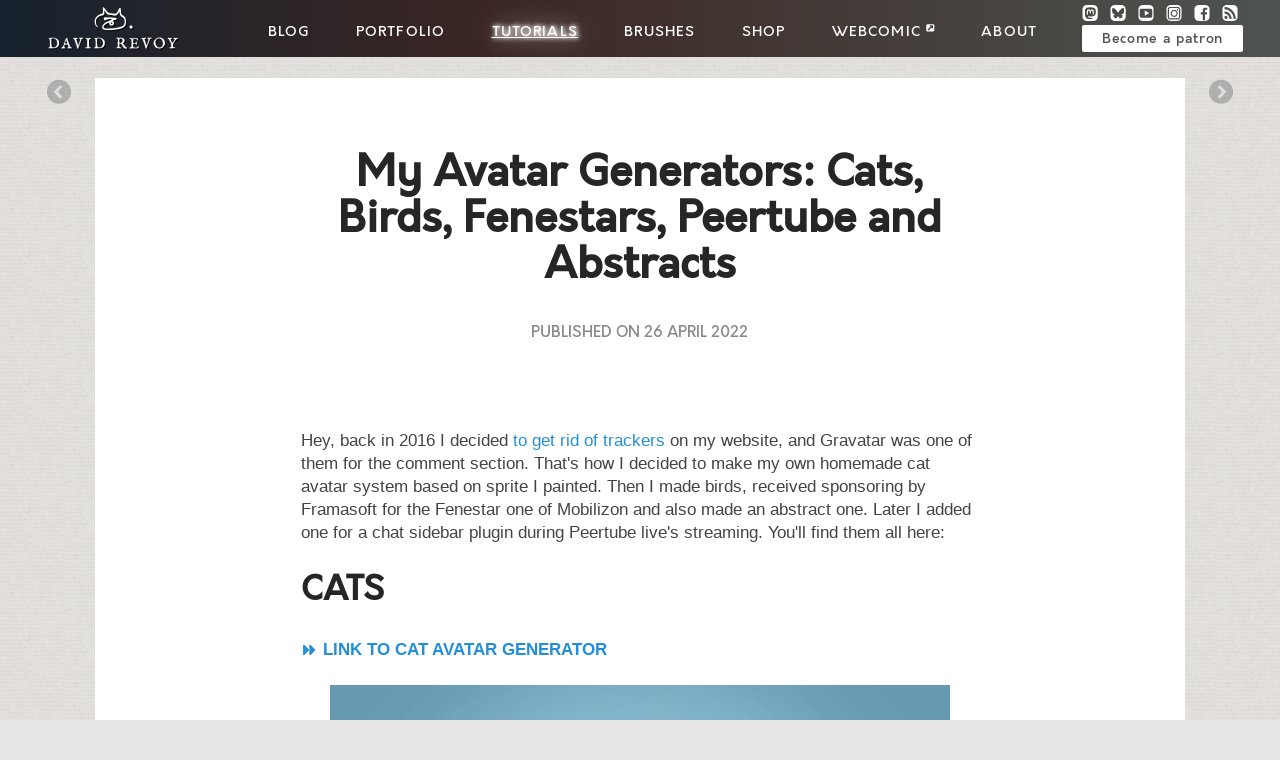

--- FILE ---
content_type: text/html; charset=UTF-8
request_url: https://www.davidrevoy.com/article591/cat-bird-fenestar-abstract-avatar-generators/show
body_size: 12761
content:

<!DOCTYPE html>
<html lang="en-US">
<!-- V.4.0,05/2015 -->
<head>
  <meta charset="utf-8">
  <meta name="fediverse:creator" content="@davidrevoy@framapiaf.org">
  <meta name="viewport" content="width=device-width, user-scalable=yes, initial-scale=1.0">
  <meta property="og:type" content="article"/>
  <meta property="og:site_name" content="David Revoy"/>
      <meta property="og:url" content="https://www.davidrevoy.com/article591/cat-bird-fenestar-abstract-avatar-generators"/>
  <meta property="og:title" content="My Avatar Generators: Cats, Birds, Fenestars, Peertube and Abstracts"/>
  <meta property="og:image" content="https://www.davidrevoy.com/data/images/lab/avatar-generators/avatar-generator-thumbnail.jpg"/>
  <meta property="og:image:type" content="image/jpeg" />
    <title>My Avatar Generators: Cats, Birds, Fenestars, Peertube and Abstracts - David Revoy</title>
      <meta name="author" content="David REVOY" />
  <link rel="icon" href="https://www.davidrevoy.com/themes/blogtheme/img/favicon.png" />
  <link rel="apple-touch-icon" href="https://www.davidrevoy.com/themes/blogtheme/img/apple-touch-icon.png">
  <link rel="apple-touch-icon" sizes="72x72" href="https://www.davidrevoy.com/themes/blogtheme/img/apple-touch-icon-72x72.png">
  <link rel="apple-touch-icon" sizes="114x114" href="https://www.davidrevoy.com/themes/blogtheme/img/apple-touch-icon-114x114.png">
  <link rel="stylesheet" href="https://www.davidrevoy.com/themes/blogtheme/css/plucss.css?version=2025b" media="screen"/>
  <link rel="stylesheet" href="https://www.davidrevoy.com/themes/blogtheme/css/theme.css?version=2025b" media="screen"/>
  <link rel="alternate" type="application/rss+xml" title="ARTICLES_RSS_FEEDS" href="https://www.davidrevoy.com/feed/rss" />
  <link rel="alternate" type="application/rss+xml" title="COMMENTS_RSS_FEEDS" href="https://www.davidrevoy.com/feed/rss/commentaires" />
</head>

<body>

<header class="header" role="banner">
    <div class="grid">

        <div class="title col sml-hide med-hide lrg-show lrg-2 sml-text-left">
            <a href="https://www.davidrevoy.com/" title="Artist, Instructor, using only Free/Libre and Open-Source software since 2009.">
              <img src="https://www.davidrevoy.com/themes/blogtheme/img/David-Revoy_logo.svg" alt="David Revoy">
            </a>
        </div>

        <div class="topmenu col sml-9 med-9 lrg-8 med-text-left lrg-text-center">
          <nav class="nav" role="navigation">
            <div class="responsive-menu">
              <label for="menu"><img src="https://www.davidrevoy.com/themes/blogtheme/ico/menu.svg" alt=""/> <img src="https://www.davidrevoy.com/themes/blogtheme/img/David-Revoy_logo_slim.svg" alt="David Revoy"></label>
              <input type="checkbox" id="menu">
              <ul class="menu expanded">

                                    <li class="no-active" >
                  <a href="https://www.davidrevoy.com/">Blog</a></li>

                                    <li class="no-active" >
                  <a href="https://www.davidrevoy.com/static1/homepage">Portfolio</a>
                  </li>

                                    <li class="active" >
                  <a href="https://www.davidrevoy.com/categorie3/tutorials-brushes-extras">Tutorials</a>
                  </li>
                  
                                    <li class="no-active" >
                  <a href="https://www.davidrevoy.com/tag/brush">Brushes</a>
                  </li>

                                    <li class="no-active" >
                  <a href="https://www.davidrevoy.com/static9/shop">Shop</a>
                  </li>

                                    <li class="no-active" >
                  <a href="https://www.peppercarrot.com" target="_blank">Webcomic <img src="https://www.davidrevoy.com/themes/blogtheme/ico/external.svg" alt=""/></a>
                  </li>

                                    <li class="no-active" >
                  <a href="https://www.davidrevoy.com/static2/about-me">About</a>
                  </li>

                  <div class="socialinsidemenu col sml-12 med-show lrg-hide">
                    
<div class="grid">
  <div class="social">

    <a rel="me" href="https://framapiaf.org/@davidrevoy" target="_blank" title="D.Revoy on Mastodon">
      <img width="16px" height="16px" src="https://www.davidrevoy.com/themes/blogtheme/ico/s_masto.svg" alt="Masto"/>
    </a>

    <a href="https://bsky.app/profile/davidrevoy.com" target="_blank" title="D.Revoy on Bluesky">
      <img width="16px" height="16px" src="https://www.davidrevoy.com/themes/blogtheme/ico/s_bs.svg" alt="Bluesky"/>
    </a>

    <a href="https://www.youtube.com/user/DeevadRevoy/" target="_blank" title="Youtube Channel">
      <img width="16px" height="16px" src="https://www.davidrevoy.com/themes/blogtheme/ico/s_yt.svg" alt="Ytube"/>
    </a>

    <a href="https://www.instagram.com/deevadrevoy/" target="_blank" title="D.Revoy on Instagram">
      <img width="16px" height="16px" src="https://www.davidrevoy.com/themes/blogtheme/ico/s_insta.svg" alt="Insta"/>
    </a>

    <a href="https://www.facebook.com/pages/Pepper-Carrot/307677876068903" target="_blank" title="D.Revoy on Facebook">
      <img width="16px" height="16px" src="https://www.davidrevoy.com/themes/blogtheme/ico/s_fb.svg" alt="Fbook"/>
    </a>


    <a href="https://www.davidrevoy.com/static4/rss-options" title="RSS options">
      <img width="16px" height="16px" src="https://www.davidrevoy.com/themes/blogtheme/ico/s_rss.svg" alt="Rss"/>
    </a>


  </div>

  <div class="patronage">

    <a href="https://www.peppercarrot.com/en/support/index.html" title="Become a patron of David Revoy, on Patreon, Tipeee, Liberapay or via donations.">
      Become a patron
    </a>

  </div>
</div>

                  </div>

              </ul>

            </div>
          </nav>
        </div>

        <div class="col sml-3 med-3 lrg-2 sml-hide med-hide lrg-show">
          
<div class="grid">
  <div class="social">

    <a rel="me" href="https://framapiaf.org/@davidrevoy" target="_blank" title="D.Revoy on Mastodon">
      <img width="16px" height="16px" src="https://www.davidrevoy.com/themes/blogtheme/ico/s_masto.svg" alt="Masto"/>
    </a>

    <a href="https://bsky.app/profile/davidrevoy.com" target="_blank" title="D.Revoy on Bluesky">
      <img width="16px" height="16px" src="https://www.davidrevoy.com/themes/blogtheme/ico/s_bs.svg" alt="Bluesky"/>
    </a>

    <a href="https://www.youtube.com/user/DeevadRevoy/" target="_blank" title="Youtube Channel">
      <img width="16px" height="16px" src="https://www.davidrevoy.com/themes/blogtheme/ico/s_yt.svg" alt="Ytube"/>
    </a>

    <a href="https://www.instagram.com/deevadrevoy/" target="_blank" title="D.Revoy on Instagram">
      <img width="16px" height="16px" src="https://www.davidrevoy.com/themes/blogtheme/ico/s_insta.svg" alt="Insta"/>
    </a>

    <a href="https://www.facebook.com/pages/Pepper-Carrot/307677876068903" target="_blank" title="D.Revoy on Facebook">
      <img width="16px" height="16px" src="https://www.davidrevoy.com/themes/blogtheme/ico/s_fb.svg" alt="Fbook"/>
    </a>


    <a href="https://www.davidrevoy.com/static4/rss-options" title="RSS options">
      <img width="16px" height="16px" src="https://www.davidrevoy.com/themes/blogtheme/ico/s_rss.svg" alt="Rss"/>
    </a>


  </div>

  <div class="patronage">

    <a href="https://www.peppercarrot.com/en/support/index.html" title="Become a patron of David Revoy, on Patreon, Tipeee, Liberapay or via donations.">
      Become a patron
    </a>

  </div>
</div>

        </div>

  </div>
  
  <div style="clear:both;"></div>
  
</header>
<div class="container">
	<main class="main grid" role="main">
        <div class="toppage">  <a class="readernavbuttonri" title="Previous post:Episode 37 Production Report (part 1)" href="https://www.davidrevoy.com/article906/ep37-production-report-style">  <img class="svg" src="https://www.davidrevoy.com/themes/blogtheme/ico/prev.svg" alt=""/>   </a>  <a class="readernavbuttonle" title="Next post:Derivation: a short scene animated and making-of" href="https://www.davidrevoy.com/article907/peppercarrot-derivation-a-short-scene-animated-and-making-of">  <img class="svg" src="https://www.davidrevoy.com/themes/blogtheme/ico/next.svg" alt=""/>   </a>        </div>
    
		<section class="page col sml-12 lrg-11 sml-centered" >
			<article class="article" role="article" id="post-591">
				<header class="col sml-12 med-12 lrg-12 text-center">
            
					<h1>
						My Avatar Generators: Cats, Birds, Fenestars, Peertube and Abstracts					</h1>
					<div class="timeinfo">
						Published on <time datetime="2022-04-26">26 april 2022</time> 
					</div>
				</header>
          
          <!-- Content -->
          <section class="col sml-12 med-12 lrg-12">
              <div class="content">
                <br />
                <p>Hey, back in 2016 I decided <a href="https://www.davidrevoy.com/article590/my-fight-against-cdn-libraries" title="My fight against CDN library">to get rid of trackers</a> on my website, and Gravatar was one of them for the comment section. That's how I decided to make my own homemade cat avatar system based on sprite I painted. Then I made birds, received sponsoring by Framasoft for the Fenestar one of Mobilizon and also made an abstract one. Later I added one for a chat sidebar plugin during Peertube live's streaming. You'll find them all here:</p>
<h2>CATS</h2>
<p><strong><a href="https://www.peppercarrot.com/extras/html/2016_cat-generator/index.php">⏩ LINK TO CAT AVATAR GENERATOR</a></strong></p>
<p><a href="https://www.peppercarrot.com/extras/html/2016_cat-generator/index.php"><img src="https://www.davidrevoy.com/data/images/lab/avatar-generators/cat-generator_cover.jpg" alt="" /></a></p>
<h2>BIRDS</h2>
<p><strong><a href="http://www.peppercarrot.com/extras/html/2019_bird-generator/index.php">⏩ LINK TO BIRD AVATAR GENERATOR</a></strong></p>
<p><a href="http://www.peppercarrot.com/extras/html/2019_bird-generator/index.php"><img src="https://www.davidrevoy.com/data/images/lab/avatar-generators/bird-generator_cover.jpg" alt="" /></a></p>
<h2>MOBILIZON's FENESTARS</h2>
<p><strong><a href="http://www.peppercarrot.com/extras/html/2020_mobilizon-generator/index.php">⏩ LINK TO FENESTAR AVATAR GENERATOR</a></strong></p>
<p>(note: a project sponsored by Framasoft for <a href="https://mobilizon.org/en/">Mobilizon</a>, thanks!)</p>
<p><a href="http://www.peppercarrot.com/extras/html/2020_mobilizon-generator/index.php"><img src="https://www.davidrevoy.com/data/images/lab/avatar-generators/mobilizon-generator_cover.jpg" alt="" /></a></p>
<h2>PEERTUBE</h2>
<p><strong><a href="https://www.peppercarrot.com/extras/html/2023_peertube-generator/index.php">⏩ LINK TO PEERTUBE AVATAR GENERATOR</a></strong></p>
<p><a href="https://www.davidrevoy.com/data/images/lab/avatar-generators/peertube-generator_cover.jpg"><img src="https://www.davidrevoy.com/data/images/lab/avatar-generators/peertube-generator_cover.jpg" alt="" /></a> </p>
<h2>ABSTRACT</h2>
<p><strong><a href="http://www.peppercarrot.com/extras/html/2017_abstract-generator/index.php">⏩ LINK TO ABSTRACT AVATAR GENERATOR</a></strong></p>
<p><a href="http://www.peppercarrot.com/extras/html/2017_abstract-generator/index.php"><img src="https://www.davidrevoy.com/data/images/lab/avatar-generators/abstract-generator_cover.jpg" alt="" /></a></p>
<h3>Support:</h3>
<p>You like it? You can <a href="https://www.davidrevoy.com/static3/become-my-patron">support my art here</a>. Thank you!  </p>
<h3>Licenses and Sources files:</h3>
<p><strong>License <a href="https://creativecommons.org/licenses/by/4.0/">Creative Commons Attribution 4.0</a>.</strong></p>
<p>Attribution for the artworks: 'David Revoy' <strong>with the following exception</strong>:</p>
<ul>
<li><strong>No need attribution if you use it for your personal avatar</strong> (eg. avatar on your social-medias, forum, blog post, etc...). However, if you propose it to all the users of your blog/website/forum/app/software, please provide the attribution in the footer of the page or in the credits.  </li>
<li><strong>Please don't use my art for NFTs</strong>, this infringe my moral right (read <a href="https://www.davidrevoy.com/article864/dream-cats-nfts-don-t-buy-them">this blog-post</a> I wrote if you wonder why). If you find my work as NFTs: please report it. I'm not the uploader of the NFT. </li>
<li><strong>Do not train your IA with my generators</strong>, this infringe my moral right too.  </li>
</ul>
<p>For specific link to the sources and changelog, check the [more info] link in the footer of every avatar generator. Special thanks and attribution to Andreas Gohr's <a href="https://www.splitbrain.org/blog/2007-01/20_monsterid_as_gravatar_fallback">MonsterID code</a> for making me discover a simple engine to make my own generators.</p>
<h3>Changelog:</h3>
<ul>
<li>nov 2016: First page with only Cat avatar links.  </li>
<li>apr 2022: Added Bird, Mobilizon and Abstract.  </li>
<li>jun 2025: Added Peertube.</li>
</ul>              </div>
          </section>

        <div style="clear:both;"></div>
        
      </article>
		</section>
    <div class="artfoot">
<br/>
  <div class="mastostats"><img class="mastoicons" src="https://www.davidrevoy.com/themes/blogtheme/ico/void.svg" alt=""></div><br/><strong>License</strong>: "<a href="https://www.davidrevoy.com/article591/cat-bird-fenestar-abstract-avatar-generators" title="My Avatar Generators: Cats, Birds, Fenestars, Peertube and Abstracts">My Avatar Generators: Cats, Birds, Fenestars, Peertube and Abstracts</a>" by David Revoy − <a href="http://creativecommons.org/licenses/by/4.0/">CC-BY 4.0</a>  <br/>
  <strong>Tags:</strong>  &nbsp;<a href="https://www.davidrevoy.com/tag/website" title="website">#website</a>  &nbsp;<a href="https://www.davidrevoy.com/tag/code" title="code">#code</a>  &nbsp;<a href="https://www.davidrevoy.com/tag/lab" title="lab">#lab</a>  &nbsp;<a href="https://www.davidrevoy.com/tag/cc-by" title="cc-by"></a> | <strong>Download:</strong> <a href="https://www.davidrevoy.com/data/articles/0591_content.md"> Markdown</a>
  <br/><a style="background-color: #5b5958; color: #FFF; max-width: 250px; padding: 10px 10px 10px 10px; border-radius: 10px; margin: 2rem auto 0 auto; display:block; text-decoration:none;" href="https://www.davidrevoy.com/article591/cat-bird-fenestar-abstract-avatar-generators/show#comments">63 comments</a></div>
    <a class="readernavbuttonri" title="Previous post:Episode 37 Production Report (part 1)" href="https://www.davidrevoy.com/article906/ep37-production-report-style">  <img class="svg" src="https://www.davidrevoy.com/themes/blogtheme/ico/prev.svg" alt=""/>   </a>  <a class="readernavbuttonle" title="Next post:Derivation: a short scene animated and making-of" href="https://www.davidrevoy.com/article907/peppercarrot-derivation-a-short-scene-animated-and-making-of">  <img class="svg" src="https://www.davidrevoy.com/themes/blogtheme/ico/next.svg" alt=""/>   </a>	</main>
  
  </div>
<div class="container" id="comments">
<main class="main grid" role="main">
<br/>
<div class="comments col sml-12 med-9 lrg-8 sml-centered">
<h3>
63 comments</h3>
<div id="1480528361" class="singlecom normal level-0 grid"><div>
<div class="avatar col sml-2 med-2 lrg-2">
  <p>
    <div class="catavatar" style="background: url(https://www.davidrevoy.com/themes/blogtheme/cat-avatar-generator.php?seed=MCMic) no-repeat center center;"> </div>
  </p>
</div>
<div class="col sml-10 med-10 lrg-10">
  <a href="https://www.davidrevoy.com/article591/cat-bird-fenestar-abstract-avatar-generators#1480528361" title="Anchor link to this comment">
    <img class="svg" src="https://www.davidrevoy.com/themes/blogtheme/ico/link.svg" alt="link"/>
  </a>
  <strong>
    <span style="color:#222;">
      <b>MCMic</b>
    </span>
  </strong>
  <small>
  &nbsp;
    <time datetime="2016-11-30 17:52">
      2016-11-30 17:52
    </time>
  </small>
  <p class="com_content type-normal">
    Great work :-)<br/>(Way better than the usually used random avatar monsters we see around)
  </p>
</div>
</div></div>
<div id="1480528865" class="singlecom normal level-0 grid"><div>
<div class="avatar col sml-2 med-2 lrg-2">
  <p>
    <div class="catavatar" style="background: url(https://www.davidrevoy.com/themes/blogtheme/cat-avatar-generator.php?seed=Layus) no-repeat center center;"> </div>
  </p>
</div>
<div class="col sml-10 med-10 lrg-10">
  <a href="https://www.davidrevoy.com/article591/cat-bird-fenestar-abstract-avatar-generators#1480528865" title="Anchor link to this comment">
    <img class="svg" src="https://www.davidrevoy.com/themes/blogtheme/ico/link.svg" alt="link"/>
  </a>
  <strong>
    <span style="color:#222;">
      <b>Layus</b>
    </span>
  </strong>
  <small>
  &nbsp;
    <time datetime="2016-11-30 18:01">
      2016-11-30 18:01
    </time>
  </small>
  <p class="com_content type-normal">
    We love the cat generator here at home ! I have already adopted 583f13c94f5f5 :-).
  </p>
</div>
</div></div>
<div id="1480557266" class="singlecom normal level-0 grid"><div>
<div class="avatar col sml-2 med-2 lrg-2">
  <p>
    <div class="catavatar" style="background: url(https://www.davidrevoy.com/themes/blogtheme/cat-avatar-generator.php?seed=583f7b02633e4) no-repeat center center;"> </div>
  </p>
</div>
<div class="col sml-10 med-10 lrg-10">
  <a href="https://www.davidrevoy.com/article591/cat-bird-fenestar-abstract-avatar-generators#1480557266" title="Anchor link to this comment">
    <img class="svg" src="https://www.davidrevoy.com/themes/blogtheme/ico/link.svg" alt="link"/>
  </a>
  <strong>
    <span style="color:#222;">
      <b>583f7b02633e4</b>
    </span>
  </strong>
  <small>
  &nbsp;
    <time datetime="2016-12-01 01:54">
      2016-12-01 01:54
    </time>
  </small>
  <p class="com_content type-normal">
    Cool! I found one I really like through random generating (583f7b02633e4), but now I can&#039;t find a name that will give me that one!
  </p>
</div>
</div></div>
<div id="1480557880" class="singlecom normal level-1 grid"><div>
<div class="avatar col sml-2 med-2 lrg-2">
  <p>
    <div class="catavatar" style="background: url(https://www.davidrevoy.com/themes/blogtheme/cat-avatar-generator.php?seed=DavidRevoy) no-repeat center center;"> </div>
  </p>
</div>
<div class="col sml-10 med-10 lrg-10">
  <a href="https://www.davidrevoy.com/article591/cat-bird-fenestar-abstract-avatar-generators#1480557880" title="Anchor link to this comment">
    <img class="svg" src="https://www.davidrevoy.com/themes/blogtheme/ico/link.svg" alt="link"/>
  </a>
  <strong>
    <span style="color:#222;">
      <b>David Revoy</b>
    </span>
  </strong>
  <small>
  &nbsp;
    <time datetime="2016-12-01 02:04">
      2016-12-01 02:04
    </time>
  </small>
  <p class="com_content type-normal">
    Cute writer one! What name would you like? :)
  </p>
</div>
</div></div>
<div id="1480563336" class="singlecom normal level-0 grid"><div>
<div class="avatar col sml-2 med-2 lrg-2">
  <p>
    <div class="catavatar" style="background: url(https://www.davidrevoy.com/themes/blogtheme/cat-avatar-generator.php?seed=Yalyn) no-repeat center center;"> </div>
  </p>
</div>
<div class="col sml-10 med-10 lrg-10">
  <a href="https://www.davidrevoy.com/article591/cat-bird-fenestar-abstract-avatar-generators#1480563336" title="Anchor link to this comment">
    <img class="svg" src="https://www.davidrevoy.com/themes/blogtheme/ico/link.svg" alt="link"/>
  </a>
  <strong>
    <span style="color:#222;">
      <b>Yalyn</b>
    </span>
  </strong>
  <small>
  &nbsp;
    <time datetime="2016-12-01 03:35">
      2016-12-01 03:35
    </time>
  </small>
  <p class="com_content type-normal">
    This is tes--I-meant-to-say-I&#039;m-a-cat-now!  :3
  </p>
</div>
</div></div>
<div id="1480569216" class="singlecom normal level-0 grid"><div>
<div class="avatar col sml-2 med-2 lrg-2">
  <p>
    <div class="catavatar" style="background: url(https://www.davidrevoy.com/themes/blogtheme/cat-avatar-generator.php?seed=BonaventuraAdityaPerdana) no-repeat center center;"> </div>
  </p>
</div>
<div class="col sml-10 med-10 lrg-10">
  <a href="https://www.davidrevoy.com/article591/cat-bird-fenestar-abstract-avatar-generators#1480569216" title="Anchor link to this comment">
    <img class="svg" src="https://www.davidrevoy.com/themes/blogtheme/ico/link.svg" alt="link"/>
  </a>
  <strong>
    <span style="color:#222;">
      <b>Bonaventura Aditya Perdana</b>
    </span>
  </strong>
  <small>
  &nbsp;
    <time datetime="2016-12-01 05:13">
      2016-12-01 05:13
    </time>
  </small>
  <p class="com_content type-normal">
    I&#039;m cat~ :3
  </p>
</div>
</div></div>
<div id="1480583684" class="singlecom normal level-1 grid"><div>
<div class="avatar col sml-2 med-2 lrg-2">
  <p>
    <div class="catavatar" style="background: url(https://www.davidrevoy.com/themes/blogtheme/cat-avatar-generator.php?seed=583f7b02633e4) no-repeat center center;"> </div>
  </p>
</div>
<div class="col sml-10 med-10 lrg-10">
  <a href="https://www.davidrevoy.com/article591/cat-bird-fenestar-abstract-avatar-generators#1480583684" title="Anchor link to this comment">
    <img class="svg" src="https://www.davidrevoy.com/themes/blogtheme/ico/link.svg" alt="link"/>
  </a>
  <strong>
    <span style="color:#222;">
      <b>583f7b02633e4</b>
    </span>
  </strong>
  <small>
  &nbsp;
    <time datetime="2016-12-01 09:14">
      2016-12-01 09:14
    </time>
  </small>
  <p class="com_content type-normal">
    Hmm... I&#039;m not sure... what names are there that already give that catvatar?
  </p>
</div>
</div></div>
<div id="1480591716" class="singlecom normal level-0 grid"><div>
<div class="avatar col sml-2 med-2 lrg-2">
  <p>
    <div class="catavatar" style="background: url(https://www.davidrevoy.com/themes/blogtheme/cat-avatar-generator.php?seed=F3) no-repeat center center;"> </div>
  </p>
</div>
<div class="col sml-10 med-10 lrg-10">
  <a href="https://www.davidrevoy.com/article591/cat-bird-fenestar-abstract-avatar-generators#1480591716" title="Anchor link to this comment">
    <img class="svg" src="https://www.davidrevoy.com/themes/blogtheme/ico/link.svg" alt="link"/>
  </a>
  <strong>
    <span style="color:#222;">
      <b>F3</b>
    </span>
  </strong>
  <small>
  &nbsp;
    <time datetime="2016-12-01 11:28">
      2016-12-01 11:28
    </time>
  </small>
  <p class="com_content type-normal">
    Oh, there are multiple easter eggs in generator, by the looks of it. Nice work by the way!
  </p>
</div>
</div></div>
<div id="1480597117" class="singlecom normal level-1 grid"><div>
<div class="avatar col sml-2 med-2 lrg-2">
  <p>
    <div class="catavatar" style="background: url(https://www.davidrevoy.com/themes/blogtheme/cat-avatar-generator.php?seed=DavidRevoy) no-repeat center center;"> </div>
  </p>
</div>
<div class="col sml-10 med-10 lrg-10">
  <a href="https://www.davidrevoy.com/article591/cat-bird-fenestar-abstract-avatar-generators#1480597117" title="Anchor link to this comment">
    <img class="svg" src="https://www.davidrevoy.com/themes/blogtheme/ico/link.svg" alt="link"/>
  </a>
  <strong>
    <span style="color:#222;">
      <b>David Revoy</b>
    </span>
  </strong>
  <small>
  &nbsp;
    <time datetime="2016-12-01 12:58">
      2016-12-01 12:58
    </time>
  </small>
  <p class="com_content type-normal">
    I can link 583f7b02633e4 to the nickname you want  :-)
  </p>
</div>
</div></div>
<div id="1480652457" class="singlecom normal level-1 grid"><div>
<div class="avatar col sml-2 med-2 lrg-2">
  <p>
    <div class="catavatar" style="background: url(https://www.davidrevoy.com/themes/blogtheme/cat-avatar-generator.php?seed=pop) no-repeat center center;"> </div>
  </p>
</div>
<div class="col sml-10 med-10 lrg-10">
  <a href="https://www.davidrevoy.com/article591/cat-bird-fenestar-abstract-avatar-generators#1480652457" title="Anchor link to this comment">
    <img class="svg" src="https://www.davidrevoy.com/themes/blogtheme/ico/link.svg" alt="link"/>
  </a>
  <strong>
    <span style="color:#222;">
      <b>pop</b>
    </span>
  </strong>
  <small>
  &nbsp;
    <time datetime="2016-12-02 04:20">
      2016-12-02 04:20
    </time>
  </small>
  <p class="com_content type-normal">
    I might have peeked at the source to satisfy my curiousity.
  </p>
</div>
</div></div>
<div id="1480653927" class="singlecom normal level-1 grid"><div>
<div class="avatar col sml-2 med-2 lrg-2">
  <p>
    <div class="catavatar" style="background: url(https://www.davidrevoy.com/themes/blogtheme/cat-avatar-generator.php?seed=DavidRevoy) no-repeat center center;"> </div>
  </p>
</div>
<div class="col sml-10 med-10 lrg-10">
  <a href="https://www.davidrevoy.com/article591/cat-bird-fenestar-abstract-avatar-generators#1480653927" title="Anchor link to this comment">
    <img class="svg" src="https://www.davidrevoy.com/themes/blogtheme/ico/link.svg" alt="link"/>
  </a>
  <strong>
    <span style="color:#222;">
      <b>David Revoy</b>
    </span>
  </strong>
  <small>
  &nbsp;
    <time datetime="2016-12-02 04:45">
      2016-12-02 04:45
    </time>
  </small>
  <p class="com_content type-normal">
    Haha :D Now I know the words you tried to type in the generator xD
  </p>
</div>
</div></div>
<div id="1480676160" class="singlecom normal level-0 grid"><div>
<div class="avatar col sml-2 med-2 lrg-2">
  <p>
    <div class="catavatar" style="background: url(https://www.davidrevoy.com/themes/blogtheme/cat-avatar-generator.php?seed=YiJing) no-repeat center center;"> </div>
  </p>
</div>
<div class="col sml-10 med-10 lrg-10">
  <a href="https://www.davidrevoy.com/article591/cat-bird-fenestar-abstract-avatar-generators#1480676160" title="Anchor link to this comment">
    <img class="svg" src="https://www.davidrevoy.com/themes/blogtheme/ico/link.svg" alt="link"/>
  </a>
  <strong>
    <span style="color:#222;">
      <b>Yi Jing</b>
    </span>
  </strong>
  <small>
  &nbsp;
    <time datetime="2016-12-02 10:56">
      2016-12-02 10:56
    </time>
  </small>
  <p class="com_content type-normal">
    Hi David.  Thanks for the Cat avatar generator!  I really like mine.  The markings on its blue fur look like Oriental brush strokes.  And I like the typewriter and monocle -- they reinforce the cat&#039;s image as a curious, investigative writer and editor!  <br/><br/>By the way, this is my Chinese name.  My English name produced a different cat avatar.  It&#039;s exactly like your Carrot avatar, David, except that mine has a blue scarf wrapped around its neck so its mouth is covered haha.  <br/><br/>I really appreciate your fight to prevent Google from exploiting your readers&#039; data and privacy and the sacrifice it entailed.  Thanks a lot for that.  Hope you have fun during the holidays!
  </p>
</div>
</div></div>
<div id="1480710525" class="singlecom normal level-0 grid"><div>
<div class="avatar col sml-2 med-2 lrg-2">
  <p>
    <div class="catavatar" style="background: url(https://www.davidrevoy.com/themes/blogtheme/cat-avatar-generator.php?seed=pop) no-repeat center center;"> </div>
  </p>
</div>
<div class="col sml-10 med-10 lrg-10">
  <a href="https://www.davidrevoy.com/article591/cat-bird-fenestar-abstract-avatar-generators#1480710525" title="Anchor link to this comment">
    <img class="svg" src="https://www.davidrevoy.com/themes/blogtheme/ico/link.svg" alt="link"/>
  </a>
  <strong>
    <span style="color:#222;">
      <b>pop</b>
    </span>
  </strong>
  <small>
  &nbsp;
    <time datetime="2016-12-02 20:28">
      2016-12-02 20:28
    </time>
  </small>
  <p class="com_content type-normal">
    I&#039;m hoping at some point that there are easter eggs for Truffel and maybe even the correct cat-colors for Yuzu and Mango.<br/><br/>Also hoping for &quot;Pepper&quot; to have a big floppy hat and a mini-broom.<br/><br/>Wanted to suggest that when checking for string equality for easter eggs that you make the check case-insensitive.<br/><br/>Might also be worth parsing some of the bad word lists freely available on Github for the obscenity detection. Not sure if its worth extending to sub-strings (which causes you to run into the Scunthorpe problem) or common substitutions.
  </p>
</div>
</div></div>
<div id="1480721015" class="singlecom normal level-1 grid"><div>
<div class="avatar col sml-2 med-2 lrg-2">
  <p>
    <div class="catavatar" style="background: url(https://www.davidrevoy.com/themes/blogtheme/cat-avatar-generator.php?seed=DavidRevoy) no-repeat center center;"> </div>
  </p>
</div>
<div class="col sml-10 med-10 lrg-10">
  <a href="https://www.davidrevoy.com/article591/cat-bird-fenestar-abstract-avatar-generators#1480721015" title="Anchor link to this comment">
    <img class="svg" src="https://www.davidrevoy.com/themes/blogtheme/ico/link.svg" alt="link"/>
  </a>
  <strong>
    <span style="color:#222;">
      <b>David Revoy</b>
    </span>
  </strong>
  <small>
  &nbsp;
    <time datetime="2016-12-02 23:23">
      2016-12-02 23:23
    </time>
  </small>
  <p class="com_content type-normal">
    Hey pop; if you are motivated by continuing the project, feel free to clone/git it, and add the features, more easter eggs, etc... I&#039;ll be happy to keep hosting it. Here I need to focus now on episode 20 of Pepper&amp;Carrot. If I start to tweak more this code, I&#039;ll spend month in it. ;-)
  </p>
</div>
</div></div>
<div id="1480721105" class="singlecom normal level-1 grid"><div>
<div class="avatar col sml-2 med-2 lrg-2">
  <p>
    <div class="catavatar" style="background: url(https://www.davidrevoy.com/themes/blogtheme/cat-avatar-generator.php?seed=DavidRevoy) no-repeat center center;"> </div>
  </p>
</div>
<div class="col sml-10 med-10 lrg-10">
  <a href="https://www.davidrevoy.com/article591/cat-bird-fenestar-abstract-avatar-generators#1480721105" title="Anchor link to this comment">
    <img class="svg" src="https://www.davidrevoy.com/themes/blogtheme/ico/link.svg" alt="link"/>
  </a>
  <strong>
    <span style="color:#222;">
      <b>David Revoy</b>
    </span>
  </strong>
  <small>
  &nbsp;
    <time datetime="2016-12-02 23:25">
      2016-12-02 23:25
    </time>
  </small>
  <p class="com_content type-normal">
    Thank you Yi Jing!
  </p>
</div>
</div></div>
<div id="1480788518" class="singlecom normal level-0 grid"><div>
<div class="avatar col sml-2 med-2 lrg-2">
  <p>
    <div class="catavatar" style="background: url(https://www.davidrevoy.com/themes/blogtheme/cat-avatar-generator.php?seed=Willem) no-repeat center center;"> </div>
  </p>
</div>
<div class="col sml-10 med-10 lrg-10">
  <a href="https://www.davidrevoy.com/article591/cat-bird-fenestar-abstract-avatar-generators#1480788518" title="Anchor link to this comment">
    <img class="svg" src="https://www.davidrevoy.com/themes/blogtheme/ico/link.svg" alt="link"/>
  </a>
  <strong>
    <span style="color:#222;">
      <b>Willem</b>
    </span>
  </strong>
  <small>
  &nbsp;
    <time datetime="2016-12-03 18:08">
      2016-12-03 18:08
    </time>
  </small>
  <p class="com_content type-normal">
    Wow! This is great; much better than those boring default images, and it is free!<br/><br/>Thanks a lot!
  </p>
</div>
</div></div>
<div id="1481058617" class="singlecom normal level-0 grid"><div>
<div class="avatar col sml-2 med-2 lrg-2">
  <p>
    <div class="catavatar" style="background: url(https://www.davidrevoy.com/themes/blogtheme/cat-avatar-generator.php?seed=58472828c45f3) no-repeat center center;"> </div>
  </p>
</div>
<div class="col sml-10 med-10 lrg-10">
  <a href="https://www.davidrevoy.com/article591/cat-bird-fenestar-abstract-avatar-generators#1481058617" title="Anchor link to this comment">
    <img class="svg" src="https://www.davidrevoy.com/themes/blogtheme/ico/link.svg" alt="link"/>
  </a>
  <strong>
    <span style="color:#222;">
      <b>58472828c45f3</b>
    </span>
  </strong>
  <small>
  &nbsp;
    <time datetime="2016-12-06 21:10">
      2016-12-06 21:10
    </time>
  </small>
  <p class="com_content type-normal">
    It&#039;s nice that you care about privacy. And I&#039;m happy something so awesome came out of it :&gt;
  </p>
</div>
</div></div>
<div id="1481522818" class="singlecom normal level-1 grid"><div>
<div class="avatar col sml-2 med-2 lrg-2">
  <p>
    <div class="catavatar" style="background: url(https://www.davidrevoy.com/themes/blogtheme/cat-avatar-generator.php?seed=583f7b02633e4) no-repeat center center;"> </div>
  </p>
</div>
<div class="col sml-10 med-10 lrg-10">
  <a href="https://www.davidrevoy.com/article591/cat-bird-fenestar-abstract-avatar-generators#1481522818" title="Anchor link to this comment">
    <img class="svg" src="https://www.davidrevoy.com/themes/blogtheme/ico/link.svg" alt="link"/>
  </a>
  <strong>
    <span style="color:#222;">
      <b>583f7b02633e4</b>
    </span>
  </strong>
  <small>
  &nbsp;
    <time datetime="2016-12-12 06:06">
      2016-12-12 06:06
    </time>
  </small>
  <p class="com_content type-normal">
    I&#039;m not good at coming up with nicknames. :/<br/>How about &quot;Misty Tales&quot;?<br/><br/>(Incidentally, the capcha I just got said &#039;k1ty&#039;, almost like &#039;kitty&#039;!)
  </p>
</div>
</div></div>
<div id="1481527404" class="singlecom normal level-1 grid"><div>
<div class="avatar col sml-2 med-2 lrg-2">
  <p>
    <div class="catavatar" style="background: url(https://www.davidrevoy.com/themes/blogtheme/cat-avatar-generator.php?seed=DavidRevoy) no-repeat center center;"> </div>
  </p>
</div>
<div class="col sml-10 med-10 lrg-10">
  <a href="https://www.davidrevoy.com/article591/cat-bird-fenestar-abstract-avatar-generators#1481527404" title="Anchor link to this comment">
    <img class="svg" src="https://www.davidrevoy.com/themes/blogtheme/ico/link.svg" alt="link"/>
  </a>
  <strong>
    <span style="color:#222;">
      <b>David Revoy</b>
    </span>
  </strong>
  <small>
  &nbsp;
    <time datetime="2016-12-12 07:23">
      2016-12-12 07:23
    </time>
  </small>
  <p class="com_content type-normal">
    Ok for Misty Tales. It should work now :)<br/><br/>(ps: oh oh, nice for the capcha! :3 )
  </p>
</div>
</div></div>
<div id="1481582099" class="singlecom normal level-1 grid"><div>
<div class="avatar col sml-2 med-2 lrg-2">
  <p>
    <div class="catavatar" style="background: url(https://www.davidrevoy.com/themes/blogtheme/cat-avatar-generator.php?seed=583f7b02633e4) no-repeat center center;"> </div>
  </p>
</div>
<div class="col sml-10 med-10 lrg-10">
  <a href="https://www.davidrevoy.com/article591/cat-bird-fenestar-abstract-avatar-generators#1481582099" title="Anchor link to this comment">
    <img class="svg" src="https://www.davidrevoy.com/themes/blogtheme/ico/link.svg" alt="link"/>
  </a>
  <strong>
    <span style="color:#222;">
      <b>Misty Tales</b>
    </span>
  </strong>
  <small>
  &nbsp;
    <time datetime="2016-12-12 22:34">
      2016-12-12 22:34
    </time>
  </small>
  <p class="com_content type-normal">
    Testing
  </p>
</div>
</div></div>
<div id="1481582209" class="singlecom normal level-1 grid"><div>
<div class="avatar col sml-2 med-2 lrg-2">
  <p>
    <div class="catavatar" style="background: url(https://www.davidrevoy.com/themes/blogtheme/cat-avatar-generator.php?seed=583f7b02633e4) no-repeat center center;"> </div>
  </p>
</div>
<div class="col sml-10 med-10 lrg-10">
  <a href="https://www.davidrevoy.com/article591/cat-bird-fenestar-abstract-avatar-generators#1481582209" title="Anchor link to this comment">
    <img class="svg" src="https://www.davidrevoy.com/themes/blogtheme/ico/link.svg" alt="link"/>
  </a>
  <strong>
    <span style="color:#222;">
      <b>Misty Tales</b>
    </span>
  </strong>
  <small>
  &nbsp;
    <time datetime="2016-12-12 22:36">
      2016-12-12 22:36
    </time>
  </small>
  <p class="com_content type-normal">
    Hmm... didn&#039;t work. :(
  </p>
</div>
</div></div>
<div id="1481582358" class="singlecom normal level-1 grid"><div>
<div class="avatar col sml-2 med-2 lrg-2">
  <p>
    <div class="catavatar" style="background: url(https://www.davidrevoy.com/themes/blogtheme/cat-avatar-generator.php?seed=583f7b02633e4) no-repeat center center;"> </div>
  </p>
</div>
<div class="col sml-10 med-10 lrg-10">
  <a href="https://www.davidrevoy.com/article591/cat-bird-fenestar-abstract-avatar-generators#1481582358" title="Anchor link to this comment">
    <img class="svg" src="https://www.davidrevoy.com/themes/blogtheme/ico/link.svg" alt="link"/>
  </a>
  <strong>
    <span style="color:#222;">
      <b>583f7b02633e4</b>
    </span>
  </strong>
  <small>
  &nbsp;
    <time datetime="2016-12-12 22:39">
      2016-12-12 22:39
    </time>
  </small>
  <p class="com_content type-normal">
    Maybe I need to choose a name without a space in it?
  </p>
</div>
</div></div>
<div id="1481623485" class="singlecom normal level-0 grid"><div>
<div class="avatar col sml-2 med-2 lrg-2">
  <p>
    <div class="catavatar" style="background: url(https://www.davidrevoy.com/themes/blogtheme/cat-avatar-generator.php?seed=frenchyParagon) no-repeat center center;"> </div>
  </p>
</div>
<div class="col sml-10 med-10 lrg-10">
  <a href="https://www.davidrevoy.com/article591/cat-bird-fenestar-abstract-avatar-generators#1481623485" title="Anchor link to this comment">
    <img class="svg" src="https://www.davidrevoy.com/themes/blogtheme/ico/link.svg" alt="link"/>
  </a>
  <strong>
    <span style="color:#222;">
      <b>frenchyParagon</b>
    </span>
  </strong>
  <small>
  &nbsp;
    <time datetime="2016-12-13 10:04">
      2016-12-13 10:04
    </time>
  </small>
  <p class="com_content type-normal">
    I like &quot;cat&quot;, But i&#039;m sad &quot;Tux&quot; and &quot;Kiki&quot; aren&#039;t easter eggs ;P
  </p>
</div>
</div></div>
<div id="1481624308" class="singlecom normal level-0 grid"><div>
<div class="avatar col sml-2 med-2 lrg-2">
  <p>
    <div class="catavatar" style="background: url(https://www.davidrevoy.com/themes/blogtheme/cat-avatar-generator.php?seed=librefan) no-repeat center center;"> </div>
  </p>
</div>
<div class="col sml-10 med-10 lrg-10">
  <a href="https://www.davidrevoy.com/article591/cat-bird-fenestar-abstract-avatar-generators#1481624308" title="Anchor link to this comment">
    <img class="svg" src="https://www.davidrevoy.com/themes/blogtheme/ico/link.svg" alt="link"/>
  </a>
  <strong>
    <span style="color:#222;">
      <b>libre fan</b>
    </span>
  </strong>
  <small>
  &nbsp;
    <time datetime="2016-12-13 10:18">
      2016-12-13 10:18
    </time>
  </small>
  <p class="com_content type-normal">
    Quelle bonne idée, ces catavars :-)<br/><br/>Merci David
  </p>
</div>
</div></div>
<div id="1481632325" class="singlecom normal level-1 grid"><div>
<div class="avatar col sml-2 med-2 lrg-2">
  <p>
    <div class="catavatar" style="background: url(https://www.davidrevoy.com/themes/blogtheme/cat-avatar-generator.php?seed=DavidRevoy) no-repeat center center;"> </div>
  </p>
</div>
<div class="col sml-10 med-10 lrg-10">
  <a href="https://www.davidrevoy.com/article591/cat-bird-fenestar-abstract-avatar-generators#1481632325" title="Anchor link to this comment">
    <img class="svg" src="https://www.davidrevoy.com/themes/blogtheme/ico/link.svg" alt="link"/>
  </a>
  <strong>
    <span style="color:#222;">
      <b>David Revoy</b>
    </span>
  </strong>
  <small>
  &nbsp;
    <time datetime="2016-12-13 12:32">
      2016-12-13 12:32
    </time>
  </small>
  <p class="com_content type-normal">
    Ha, my fault! Sorry, now it&#039;s working, with and without space. :)
  </p>
</div>
</div></div>
<div id="1481843011" class="singlecom normal level-1 grid"><div>
<div class="avatar col sml-2 med-2 lrg-2">
  <p>
    <div class="catavatar" style="background: url(https://www.davidrevoy.com/themes/blogtheme/cat-avatar-generator.php?seed=583f7b02633e4) no-repeat center center;"> </div>
  </p>
</div>
<div class="col sml-10 med-10 lrg-10">
  <a href="https://www.davidrevoy.com/article591/cat-bird-fenestar-abstract-avatar-generators#1481843011" title="Anchor link to this comment">
    <img class="svg" src="https://www.davidrevoy.com/themes/blogtheme/ico/link.svg" alt="link"/>
  </a>
  <strong>
    <span style="color:#222;">
      <b>Misty Tales</b>
    </span>
  </strong>
  <small>
  &nbsp;
    <time datetime="2016-12-15 23:03">
      2016-12-15 23:03
    </time>
  </small>
  <p class="com_content type-normal">
    Test two, thank you!
  </p>
</div>
</div></div>
<div id="1482339667" class="singlecom normal level-0 grid"><div>
<div class="avatar col sml-2 med-2 lrg-2">
  <p>
    <div class="catavatar" style="background: url(https://www.davidrevoy.com/themes/blogtheme/cat-avatar-generator.php?seed=Europrimus) no-repeat center center;"> </div>
  </p>
</div>
<div class="col sml-10 med-10 lrg-10">
  <a href="https://www.davidrevoy.com/article591/cat-bird-fenestar-abstract-avatar-generators#1482339667" title="Anchor link to this comment">
    <img class="svg" src="https://www.davidrevoy.com/themes/blogtheme/ico/link.svg" alt="link"/>
  </a>
  <strong>
    <span style="color:#222;">
      <b>Europrimus</b>
    </span>
  </strong>
  <small>
  &nbsp;
    <time datetime="2016-12-21 17:01">
      2016-12-21 17:01
    </time>
  </small>
  <p class="com_content type-normal">
    Aurélien Gâteau à créer un générateur d&#039;avatar pour android (<a href="http://agateau.com/2016/cat-avatar-generator-the-android-app/)" target="_blank">http://agateau.com/2016/cat-avatar-generator-the-android-app/)</a><br/>Pour les libristes, il est disponible via f-droid (<a href="https://f-droid.org/repository/browse/?fdfilter=cat+generator&amp;fdid=com.agateau.catgenerator)" target="_blank">https://f-droid.org/repository/browse/?fdfilter=cat+generator&amp;fdid=com.agateau.catgenerator)</a>
  </p>
</div>
</div></div>
<div id="1482948253" class="singlecom normal level-0 grid"><div>
<div class="avatar col sml-2 med-2 lrg-2">
  <p>
    <div class="catavatar" style="background: url(https://www.davidrevoy.com/themes/blogtheme/cat-avatar-generator.php?seed=Abner) no-repeat center center;"> </div>
  </p>
</div>
<div class="col sml-10 med-10 lrg-10">
  <a href="https://www.davidrevoy.com/article591/cat-bird-fenestar-abstract-avatar-generators#1482948253" title="Anchor link to this comment">
    <img class="svg" src="https://www.davidrevoy.com/themes/blogtheme/ico/link.svg" alt="link"/>
  </a>
  <strong>
    <span style="color:#222;">
      <b>Abner</b>
    </span>
  </strong>
  <small>
  &nbsp;
    <time datetime="2016-12-28 18:04">
      2016-12-28 18:04
    </time>
  </small>
  <p class="com_content type-normal">
    Just wonder if anyone has created a WP plugin for it?
  </p>
</div>
</div></div>
<div id="1483464577" class="singlecom normal level-0 grid"><div>
<div class="avatar col sml-2 med-2 lrg-2">
  <p>
    <div class="catavatar" style="background: url(https://www.davidrevoy.com/themes/blogtheme/cat-avatar-generator.php?seed=Eibriel) no-repeat center center;"> </div>
  </p>
</div>
<div class="col sml-10 med-10 lrg-10">
  <a href="https://www.davidrevoy.com/article591/cat-bird-fenestar-abstract-avatar-generators#1483464577" title="Anchor link to this comment">
    <img class="svg" src="https://www.davidrevoy.com/themes/blogtheme/ico/link.svg" alt="link"/>
  </a>
  <strong>
    <span style="color:#222;">
      <b>Eibriel</b>
    </span>
  </strong>
  <small>
  &nbsp;
    <time datetime="2017-01-03 17:29">
      2017-01-03 17:29
    </time>
  </small>
  <p class="com_content type-normal">
    David, congratulations for your switch to more privacy friendly options.<br/><br/>I did a Telegram Bot to generate avatars taking advantage of your &quot;API&quot;: <a href="http://telegram.me/RevoyCatGenBot" target="_blank">http://telegram.me/RevoyCatGenBot</a><br/><br/>I&#039;ve added the link to this page, so it should drive some traffic here.
  </p>
</div>
</div></div>
<div id="1483995158" class="singlecom normal level-1 grid"><div>
<div class="avatar col sml-2 med-2 lrg-2">
  <p>
    <div class="catavatar" style="background: url(https://www.davidrevoy.com/themes/blogtheme/cat-avatar-generator.php?seed=Eibriel) no-repeat center center;"> </div>
  </p>
</div>
<div class="col sml-10 med-10 lrg-10">
  <a href="https://www.davidrevoy.com/article591/cat-bird-fenestar-abstract-avatar-generators#1483995158" title="Anchor link to this comment">
    <img class="svg" src="https://www.davidrevoy.com/themes/blogtheme/ico/link.svg" alt="link"/>
  </a>
  <strong>
    <span style="color:#222;">
      <b>Eibriel</b>
    </span>
  </strong>
  <small>
  &nbsp;
    <time datetime="2017-01-09 20:52">
      2017-01-09 20:52
    </time>
  </small>
  <p class="com_content type-normal">
    Your Avatar Generator is a success (at a modest scale) in Telegram, the Bot had around 1800 requests so far and 4 (over 5) stars on the store bot :D
  </p>
</div>
</div></div>
<div id="1483996823" class="singlecom normal level-1 grid"><div>
<div class="avatar col sml-2 med-2 lrg-2">
  <p>
    <div class="catavatar" style="background: url(https://www.davidrevoy.com/themes/blogtheme/cat-avatar-generator.php?seed=DavidRevoy) no-repeat center center;"> </div>
  </p>
</div>
<div class="col sml-10 med-10 lrg-10">
  <a href="https://www.davidrevoy.com/article591/cat-bird-fenestar-abstract-avatar-generators#1483996823" title="Anchor link to this comment">
    <img class="svg" src="https://www.davidrevoy.com/themes/blogtheme/ico/link.svg" alt="link"/>
  </a>
  <strong>
    <span style="color:#222;">
      <b>David Revoy</b>
    </span>
  </strong>
  <small>
  &nbsp;
    <time datetime="2017-01-09 21:20">
      2017-01-09 21:20
    </time>
  </small>
  <p class="com_content type-normal">
    Thank you for the news! Good to hear users likes it. <br/><br/>Note: I also made a new version, a bit more 'cold' and not funny, for my other blog on www.davidrevoy.com :<br/><a href="http://www.peppercarrot.com/extras/html/2017_abstract-generator/index.php?seed=thisone" target="_blank">http://www.peppercarrot.com/extras/html/2017_abstract-generator/index.php?seed=thisone</a>
  </p>
</div>
</div></div>
<div id="1484928589" class="singlecom normal level-0 grid"><div>
<div class="avatar col sml-2 med-2 lrg-2">
  <p>
    <div class="catavatar" style="background: url(https://www.davidrevoy.com/themes/blogtheme/cat-avatar-generator.php?seed=Abner) no-repeat center center;"> </div>
  </p>
</div>
<div class="col sml-10 med-10 lrg-10">
  <a href="https://www.davidrevoy.com/article591/cat-bird-fenestar-abstract-avatar-generators#1484928589" title="Anchor link to this comment">
    <img class="svg" src="https://www.davidrevoy.com/themes/blogtheme/ico/link.svg" alt="link"/>
  </a>
  <strong>
    <span style="color:#222;">
      <b>Abner</b>
    </span>
  </strong>
  <small>
  &nbsp;
    <time datetime="2017-01-20 16:09">
      2017-01-20 16:09
    </time>
  </small>
  <p class="com_content type-normal">
    I just created a WP avatars plugin to display those cute cats. <a href="https://wordpress.org/plugins/cat-generator-avatars/" target="_blank">https://wordpress.org/plugins/cat-generator-avatars/</a><br/><br/>It passes the test on my machine, but I know it&#039;s buggy. I appreciate if anyone could run it and leave feedback about any issues.
  </p>
</div>
</div></div>
<div id="1484930903" class="singlecom normal level-1 grid"><div>
<div class="avatar col sml-2 med-2 lrg-2">
  <p>
    <div class="catavatar" style="background: url(https://www.davidrevoy.com/themes/blogtheme/cat-avatar-generator.php?seed=DavidRevoy) no-repeat center center;"> </div>
  </p>
</div>
<div class="col sml-10 med-10 lrg-10">
  <a href="https://www.davidrevoy.com/article591/cat-bird-fenestar-abstract-avatar-generators#1484930903" title="Anchor link to this comment">
    <img class="svg" src="https://www.davidrevoy.com/themes/blogtheme/ico/link.svg" alt="link"/>
  </a>
  <strong>
    <span style="color:#222;">
      <b>David Revoy</b>
    </span>
  </strong>
  <small>
  &nbsp;
    <time datetime="2017-01-20 16:48">
      2017-01-20 16:48
    </time>
  </small>
  <p class="com_content type-normal">
    Thanks for sharing it !
  </p>
</div>
</div></div>
<div id="1486998922" class="singlecom normal level-0 grid"><div>
<div class="avatar col sml-2 med-2 lrg-2">
  <p>
    <div class="catavatar" style="background: url(https://www.davidrevoy.com/themes/blogtheme/cat-avatar-generator.php?seed=Redhat) no-repeat center center;"> </div>
  </p>
</div>
<div class="col sml-10 med-10 lrg-10">
  <a href="https://www.davidrevoy.com/article591/cat-bird-fenestar-abstract-avatar-generators#1486998922" title="Anchor link to this comment">
    <img class="svg" src="https://www.davidrevoy.com/themes/blogtheme/ico/link.svg" alt="link"/>
  </a>
  <strong>
    <span style="color:#222;">
      <b>Red hat</b>
    </span>
  </strong>
  <small>
  &nbsp;
    <time datetime="2017-02-13 15:15">
      2017-02-13 15:15
    </time>
  </small>
  <p class="com_content type-normal">
    This is a test.
  </p>
</div>
</div></div>
<div id="1487000786" class="singlecom normal level-1 grid"><div>
<div class="avatar col sml-2 med-2 lrg-2">
  <p>
    <div class="catavatar" style="background: url(https://www.davidrevoy.com/themes/blogtheme/cat-avatar-generator.php?seed=DavidRevoy) no-repeat center center;"> </div>
  </p>
</div>
<div class="col sml-10 med-10 lrg-10">
  <a href="https://www.davidrevoy.com/article591/cat-bird-fenestar-abstract-avatar-generators#1487000786" title="Anchor link to this comment">
    <img class="svg" src="https://www.davidrevoy.com/themes/blogtheme/ico/link.svg" alt="link"/>
  </a>
  <strong>
    <span style="color:#222;">
      <b>David Revoy</b>
    </span>
  </strong>
  <small>
  &nbsp;
    <time datetime="2017-02-13 15:46">
      2017-02-13 15:46
    </time>
  </small>
  <p class="com_content type-normal">
    Ha, I forgot to add the easter egg on the side of the website :-)
  </p>
</div>
</div></div>
<div id="1487116599" class="singlecom normal level-0 grid"><div>
<div class="avatar col sml-2 med-2 lrg-2">
  <p>
    <div class="catavatar" style="background: url(https://www.davidrevoy.com/themes/blogtheme/cat-avatar-generator.php?seed=JerryWham) no-repeat center center;"> </div>
  </p>
</div>
<div class="col sml-10 med-10 lrg-10">
  <a href="https://www.davidrevoy.com/article591/cat-bird-fenestar-abstract-avatar-generators#1487116599" title="Anchor link to this comment">
    <img class="svg" src="https://www.davidrevoy.com/themes/blogtheme/ico/link.svg" alt="link"/>
  </a>
  <strong>
    <span style="color:#222;">
      <b>Jerry Wham</b>
    </span>
  </strong>
  <small>
  &nbsp;
    <time datetime="2017-02-14 23:56">
      2017-02-14 23:56
    </time>
  </small>
  <p class="com_content type-normal">
    Et moi, en bon franchouillard, pour Pluxml (5.5 et 5.6) ^_^ <br/><br/><a href="http://forum.pluxml.org/viewtopic.php?pid=52584#p52584" target="_blank">http://forum.pluxml.org/viewtopic.php?pid=52584#p52584</a>
  </p>
</div>
</div></div>
<div id="1487116867" class="singlecom normal level-0 grid"><div>
<div class="avatar col sml-2 med-2 lrg-2">
  <p>
    <div class="catavatar" style="background: url(https://www.davidrevoy.com/themes/blogtheme/cat-avatar-generator.php?seed=JerryWham) no-repeat center center;"> </div>
  </p>
</div>
<div class="col sml-10 med-10 lrg-10">
  <a href="https://www.davidrevoy.com/article591/cat-bird-fenestar-abstract-avatar-generators#1487116867" title="Anchor link to this comment">
    <img class="svg" src="https://www.davidrevoy.com/themes/blogtheme/ico/link.svg" alt="link"/>
  </a>
  <strong>
    <span style="color:#222;">
      <b>Jerry Wham</b>
    </span>
  </strong>
  <small>
  &nbsp;
    <time datetime="2017-02-15 00:01">
      2017-02-15 00:01
    </time>
  </small>
  <p class="com_content type-normal">
    Je voulais répondre à Abner...<br/>Attention David, si tu utilises ma version, tu risque de ne pas avoir les mêmes avatars que ceux générés par ton script.<br/>Avec mon plugin, la différence avec le tien, c&#039;est que les images sont en base64. Le chargement est donc théoriquement un peu plus rapide.
  </p>
</div>
</div></div>
<div id="1487149439" class="singlecom normal level-1 grid"><div>
<div class="avatar col sml-2 med-2 lrg-2">
  <p>
    <div class="catavatar" style="background: url(https://www.davidrevoy.com/themes/blogtheme/cat-avatar-generator.php?seed=DavidRevoy) no-repeat center center;"> </div>
  </p>
</div>
<div class="col sml-10 med-10 lrg-10">
  <a href="https://www.davidrevoy.com/article591/cat-bird-fenestar-abstract-avatar-generators#1487149439" title="Anchor link to this comment">
    <img class="svg" src="https://www.davidrevoy.com/themes/blogtheme/ico/link.svg" alt="link"/>
  </a>
  <strong>
    <span style="color:#222;">
      <b>David Revoy</b>
    </span>
  </strong>
  <small>
  &nbsp;
    <time datetime="2017-02-15 09:03">
      2017-02-15 09:03
    </time>
  </small>
  <p class="com_content type-normal">
    Ha oui, le Js de Pluxml deconne pour faire des 'reply' ; Jamais réussi à savoir pourquoi; ça le fait sur <a href="http://www.davidrevoy.com" target="_blank">http://www.davidrevoy.com</a> et <a href="http://www.peppercarrot.com" target="_blank">http://www.peppercarrot.com</a><br/><br/>Merci Jerry Wham pour la version PluXml ( et toutes les contrib Pluxml ; je lis activement le forum )  et merci pour les améliorations!<br/>J'ai aussi un autre thème d'avatar ; plus classique : <br/><a href="http://www.peppercarrot.com/extras/html/2017_abstract-generator/index.php?seed=happynewyear" target="_blank">http://www.peppercarrot.com/extras/html/2017_abstract-generator/index.php?seed=happynewyear</a>
  </p>
</div>
</div></div>
<div id="1487151801" class="singlecom normal level-0 grid"><div>
<div class="avatar col sml-2 med-2 lrg-2">
  <p>
    <div class="catavatar" style="background: url(https://www.davidrevoy.com/themes/blogtheme/cat-avatar-generator.php?seed=jerrywham) no-repeat center center;"> </div>
  </p>
</div>
<div class="col sml-10 med-10 lrg-10">
  <a href="https://www.davidrevoy.com/article591/cat-bird-fenestar-abstract-avatar-generators#1487151801" title="Anchor link to this comment">
    <img class="svg" src="https://www.davidrevoy.com/themes/blogtheme/ico/link.svg" alt="link"/>
  </a>
  <strong>
    <span style="color:#222;">
      <b>jerry wham</b>
    </span>
  </strong>
  <small>
  &nbsp;
    <time datetime="2017-02-15 09:43">
      2017-02-15 09:43
    </time>
  </small>
  <p class="com_content type-normal">
    Pour changer l&#039;apparence des avatars, il suffit de changer les images du dossier avatars...
  </p>
</div>
</div></div>
<div id="1530233193" class="singlecom normal level-0 grid"><div>
<div class="avatar col sml-2 med-2 lrg-2">
  <p>
    <div class="catavatar" style="background: url(https://www.davidrevoy.com/themes/blogtheme/cat-avatar-generator.php?seed=HopeIgetacoolcat) no-repeat center center;"> </div>
  </p>
</div>
<div class="col sml-10 med-10 lrg-10">
  <a href="https://www.davidrevoy.com/article591/cat-bird-fenestar-abstract-avatar-generators#1530233193" title="Anchor link to this comment">
    <img class="svg" src="https://www.davidrevoy.com/themes/blogtheme/ico/link.svg" alt="link"/>
  </a>
  <strong>
    <span style="color:#222;">
      <b>Hope I get a cool cat</b>
    </span>
  </strong>
  <small>
  &nbsp;
    <time datetime="2018-06-29 00:46">
      2018-06-29 00:46
    </time>
  </small>
  <p class="com_content type-normal">
    hmmm, my cat is dope!
  </p>
</div>
</div></div>
<div id="1530981061" class="singlecom normal level-0 grid"><div>
<div class="avatar col sml-2 med-2 lrg-2">
  <p>
    <div class="catavatar" style="background: url(https://www.davidrevoy.com/themes/blogtheme/cat-avatar-generator.php?seed=Anon) no-repeat center center;"> </div>
  </p>
</div>
<div class="col sml-10 med-10 lrg-10">
  <a href="https://www.davidrevoy.com/article591/cat-bird-fenestar-abstract-avatar-generators#1530981061" title="Anchor link to this comment">
    <img class="svg" src="https://www.davidrevoy.com/themes/blogtheme/ico/link.svg" alt="link"/>
  </a>
  <strong>
    <span style="color:#222;">
      <b>Anon</b>
    </span>
  </strong>
  <small>
  &nbsp;
    <time datetime="2018-07-07 16:31">
      2018-07-07 16:31
    </time>
  </small>
  <p class="com_content type-normal">
    This is so cool. I LOVE orange cats, so I wish it generated more of them. lol
  </p>
</div>
</div></div>
<div id="1531006274" class="singlecom normal level-0 grid"><div>
<div class="avatar col sml-2 med-2 lrg-2">
  <p>
    <div class="catavatar" style="background: url(https://www.davidrevoy.com/themes/blogtheme/cat-avatar-generator.php?seed=Anon) no-repeat center center;"> </div>
  </p>
</div>
<div class="col sml-10 med-10 lrg-10">
  <a href="https://www.davidrevoy.com/article591/cat-bird-fenestar-abstract-avatar-generators#1531006274" title="Anchor link to this comment">
    <img class="svg" src="https://www.davidrevoy.com/themes/blogtheme/ico/link.svg" alt="link"/>
  </a>
  <strong>
    <span style="color:#222;">
      <b>Anon</b>
    </span>
  </strong>
  <small>
  &nbsp;
    <time datetime="2018-07-07 23:31">
      2018-07-07 23:31
    </time>
  </small>
  <p class="com_content type-normal">
    In using the generator, I&#039;ve noticed that it generates more brown, tan and gray cats, than any other color. Is there a way to make it generate more of the other colors? That would be awesome. :)
  </p>
</div>
</div></div>
<div id="1533838440" class="singlecom normal level-0 grid"><div>
<div class="avatar col sml-2 med-2 lrg-2">
  <p>
    <div class="catavatar" style="background: url(https://www.davidrevoy.com/themes/blogtheme/cat-avatar-generator.php?seed=rc183) no-repeat center center;"> </div>
  </p>
</div>
<div class="col sml-10 med-10 lrg-10">
  <a href="https://www.davidrevoy.com/article591/cat-bird-fenestar-abstract-avatar-generators#1533838440" title="Anchor link to this comment">
    <img class="svg" src="https://www.davidrevoy.com/themes/blogtheme/ico/link.svg" alt="link"/>
  </a>
  <strong>
    <span style="color:#222;">
      <b>rc183</b>
    </span>
  </strong>
  <small>
  &nbsp;
    <time datetime="2018-08-09 18:14">
      2018-08-09 18:14
    </time>
  </small>
  <p class="com_content type-normal">
    <a href="http://catavatar.ml" target="_blank">http://catavatar.ml</a>
  </p>
</div>
</div></div>
<div id="1533871122" class="singlecom normal level-0 grid"><div>
<div class="avatar col sml-2 med-2 lrg-2">
  <p>
    <div class="catavatar" style="background: url(https://www.davidrevoy.com/themes/blogtheme/cat-avatar-generator.php?seed=Givemecat) no-repeat center center;"> </div>
  </p>
</div>
<div class="col sml-10 med-10 lrg-10">
  <a href="https://www.davidrevoy.com/article591/cat-bird-fenestar-abstract-avatar-generators#1533871122" title="Anchor link to this comment">
    <img class="svg" src="https://www.davidrevoy.com/themes/blogtheme/ico/link.svg" alt="link"/>
  </a>
  <strong>
    <span style="color:#222;">
      <b>Give me cat</b>
    </span>
  </strong>
  <small>
  &nbsp;
    <time datetime="2018-08-10 03:18">
      2018-08-10 03:18
    </time>
  </small>
  <p class="com_content type-normal">
    hello cat
  </p>
</div>
</div></div>
<div id="1544062680" class="singlecom normal level-0 grid"><div>
<div class="avatar col sml-2 med-2 lrg-2">
  <p>
    <div class="catavatar" style="background: url(https://www.davidrevoy.com/themes/blogtheme/cat-avatar-generator.php?seed=binsslugs) no-repeat center center;"> </div>
  </p>
</div>
<div class="col sml-10 med-10 lrg-10">
  <a href="https://www.davidrevoy.com/article591/cat-bird-fenestar-abstract-avatar-generators#1544062680" title="Anchor link to this comment">
    <img class="svg" src="https://www.davidrevoy.com/themes/blogtheme/ico/link.svg" alt="link"/>
  </a>
  <strong>
    <span style="color:#222;">
      <b>binsslugs</b>
    </span>
  </strong>
  <small>
  &nbsp;
    <time datetime="2018-12-06 02:18">
      2018-12-06 02:18
    </time>
  </small>
  <p class="com_content type-normal">
    Hej jestem z Polski. Hi i am from Poland. binsger
  </p>
</div>
</div></div>
<div id="1568059736" class="singlecom normal level-0 grid"><div>
<div class="avatar col sml-2 med-2 lrg-2">
  <p>
    <div class="catavatar" style="background: url(https://www.davidrevoy.com/themes/blogtheme/cat-avatar-generator.php?seed=Frederick) no-repeat center center;"> </div>
  </p>
</div>
<div class="col sml-10 med-10 lrg-10">
  <a href="https://www.davidrevoy.com/article591/cat-bird-fenestar-abstract-avatar-generators#1568059736" title="Anchor link to this comment">
    <img class="svg" src="https://www.davidrevoy.com/themes/blogtheme/ico/link.svg" alt="link"/>
  </a>
  <strong>
    <span style="color:#222;">
      <b>Frederick</b>
    </span>
  </strong>
  <small>
  &nbsp;
    <time datetime="2019-09-09 20:08">
      2019-09-09 20:08
    </time>
  </small>
  <p class="com_content type-normal">
    Just posting to see my cat avatar....
  </p>
</div>
</div></div>
<div id="1569693555" class="singlecom normal level-0 grid"><div>
<div class="avatar col sml-2 med-2 lrg-2">
  <p>
    <div class="catavatar" style="background: url(https://www.davidrevoy.com/themes/blogtheme/cat-avatar-generator.php?seed=Geriatrix) no-repeat center center;"> </div>
  </p>
</div>
<div class="col sml-10 med-10 lrg-10">
  <a href="https://www.davidrevoy.com/article591/cat-bird-fenestar-abstract-avatar-generators#1569693555" title="Anchor link to this comment">
    <img class="svg" src="https://www.davidrevoy.com/themes/blogtheme/ico/link.svg" alt="link"/>
  </a>
  <strong>
    <span style="color:#222;">
      <b>Geriatrix</b>
    </span>
  </strong>
  <small>
  &nbsp;
    <time datetime="2019-09-28 17:59">
      2019-09-28 17:59
    </time>
  </small>
  <p class="com_content type-normal">
    Je viens de découvrir ton univers via pit,magnifique portfolio surtout Darwin,mais j’adhere complètement aux autres dont le ying et le yang,je retourne me plonger dans l’univers de Pepper &amp; Carrot ,actuellement pb avec pay pal mais je « mecenerai » dès problème réglé <br/>Yann
  </p>
</div>
</div></div>
<div id="1569702916" class="singlecom admin level-1 grid"><div>
<div class="avatar col sml-2 med-2 lrg-2">
  <p>
    <div class="catavatar" style="background: url(https://www.davidrevoy.com/themes/blogtheme/avatars/static_avatar_carrot.png) no-repeat center center;"> </div>
  </p>
</div>
<div class="col sml-10 med-10 lrg-10">
  <a href="https://www.davidrevoy.com/article591/cat-bird-fenestar-abstract-avatar-generators#1569702916" title="Anchor link to this comment">
    <img class="svg" src="https://www.davidrevoy.com/themes/blogtheme/ico/link.svg" alt="link"/>
  </a>
  <strong>
    <span style="color:#222;">
      <b>David Revoy</b>
    </span>
  </strong>
  <small>
  <span style="color: #85BF25;">Author</span>,
    <time datetime="2019-09-28 20:35">
      2019-09-28 20:35
    </time>
  </small>
  <p class="com_content type-normal">
    Merci pour le message sympa Yann!
  </p>
</div>
</div></div>
<div id="1580296172" class="singlecom normal level-0 grid"><div>
<div class="avatar col sml-2 med-2 lrg-2">
  <p>
    <div class="catavatar" style="background: url(https://www.davidrevoy.com/themes/blogtheme/cat-avatar-generator.php?seed=Joshua) no-repeat center center;"> </div>
  </p>
</div>
<div class="col sml-10 med-10 lrg-10">
  <a href="https://www.davidrevoy.com/article591/cat-bird-fenestar-abstract-avatar-generators#1580296172" title="Anchor link to this comment">
    <img class="svg" src="https://www.davidrevoy.com/themes/blogtheme/ico/link.svg" alt="link"/>
  </a>
  <strong>
    <span style="color:#222;">
      <b>Joshua</b>
    </span>
  </strong>
  <small>
  &nbsp;
    <time datetime="2020-01-29 11:09">
      2020-01-29 11:09
    </time>
  </small>
  <p class="com_content type-normal">
    I am building a project based on this concept.  The development tool uses your cat gen for proof of concept (only i have access at the moment).<br/><br/>In order to increase randomness, i apply a greyscale filter to cat, eyes, mouth, fur, and accessorie, then colorize it based on the first 6 characters of a sha512 hash.<br/><br/>Using savealpha you can maintain/set a transparent background.  This enables custom/random back drops... Add some random picture frame pieces and wallah...
  </p>
</div>
</div></div>
<div id="1580296312" class="singlecom normal level-0 grid"><div>
<div class="avatar col sml-2 med-2 lrg-2">
  <p>
    <div class="catavatar" style="background: url(https://www.davidrevoy.com/themes/blogtheme/cat-avatar-generator.php?seed=JoshuaDungan) no-repeat center center;"> </div>
  </p>
</div>
<div class="col sml-10 med-10 lrg-10">
  <a href="https://www.davidrevoy.com/article591/cat-bird-fenestar-abstract-avatar-generators#1580296312" title="Anchor link to this comment">
    <img class="svg" src="https://www.davidrevoy.com/themes/blogtheme/ico/link.svg" alt="link"/>
  </a>
  <strong>
    <span style="color:#222;">
      <b>Joshua Dungan</b>
    </span>
  </strong>
  <small>
  &nbsp;
    <time datetime="2020-01-29 11:11">
      2020-01-29 11:11
    </time>
  </small>
  <p class="com_content type-normal">
    Screenshot of colorized cats<br/><a href="https://ibb.co/NTdYpFM" target="_blank">https://ibb.co/NTdYpFM</a>
  </p>
</div>
</div></div>
<div id="1580296353" class="singlecom admin level-1 grid"><div>
<div class="avatar col sml-2 med-2 lrg-2">
  <p>
    <div class="catavatar" style="background: url(https://www.davidrevoy.com/themes/blogtheme/avatars/static_avatar_carrot.png) no-repeat center center;"> </div>
  </p>
</div>
<div class="col sml-10 med-10 lrg-10">
  <a href="https://www.davidrevoy.com/article591/cat-bird-fenestar-abstract-avatar-generators#1580296353" title="Anchor link to this comment">
    <img class="svg" src="https://www.davidrevoy.com/themes/blogtheme/ico/link.svg" alt="link"/>
  </a>
  <strong>
    <span style="color:#222;">
      <b>David Revoy</b>
    </span>
  </strong>
  <small>
  <span style="color: #85BF25;">Author</span>,
    <time datetime="2020-01-29 11:12">
      2020-01-29 11:12
    </time>
  </small>
  <p class="com_content type-normal">
    Oh, that's pretty cool method about using the gfx asset for their gray value est recoloring them on the fly. I'm curious to see visual about it!
  </p>
</div>
</div></div>
<div id="1580296467" class="singlecom normal level-1 grid"><div>
<div class="avatar col sml-2 med-2 lrg-2">
  <p>
    <div class="catavatar" style="background: url(https://www.davidrevoy.com/themes/blogtheme/cat-avatar-generator.php?seed=JoshuaDungan) no-repeat center center;"> </div>
  </p>
</div>
<div class="col sml-10 med-10 lrg-10">
  <a href="https://www.davidrevoy.com/article591/cat-bird-fenestar-abstract-avatar-generators#1580296467" title="Anchor link to this comment">
    <img class="svg" src="https://www.davidrevoy.com/themes/blogtheme/ico/link.svg" alt="link"/>
  </a>
  <strong>
    <span style="color:#222;">
      <b>Joshua Dungan</b>
    </span>
  </strong>
  <small>
  &nbsp;
    <time datetime="2020-01-29 11:14">
      2020-01-29 11:14
    </time>
  </small>
  <p class="com_content type-normal">
    Also i disabled accessories and they unlock as you level up.  You can choose your look so to speak
  </p>
</div>
</div></div>
<div id="1580296560" class="singlecom admin level-1 grid"><div>
<div class="avatar col sml-2 med-2 lrg-2">
  <p>
    <div class="catavatar" style="background: url(https://www.davidrevoy.com/themes/blogtheme/avatars/static_avatar_carrot.png) no-repeat center center;"> </div>
  </p>
</div>
<div class="col sml-10 med-10 lrg-10">
  <a href="https://www.davidrevoy.com/article591/cat-bird-fenestar-abstract-avatar-generators#1580296560" title="Anchor link to this comment">
    <img class="svg" src="https://www.davidrevoy.com/themes/blogtheme/ico/link.svg" alt="link"/>
  </a>
  <strong>
    <span style="color:#222;">
      <b>David Revoy</b>
    </span>
  </strong>
  <small>
  <span style="color: #85BF25;">Author</span>,
    <time datetime="2020-01-29 11:16">
      2020-01-29 11:16
    </time>
  </small>
  <p class="com_content type-normal">
    Thanks! Funny result. It probably would require a bit more work for the color to affect only the Chroma and keep the gray value in order to solve problems of contrast and part becoming too dark and too bright (inheriting the value of the random color). <br/><br/>The mechanic of getting accessories as bonus is nicely thought!
  </p>
</div>
</div></div>
<div id="1580297094" class="singlecom normal level-1 grid"><div>
<div class="avatar col sml-2 med-2 lrg-2">
  <p>
    <div class="catavatar" style="background: url(https://www.davidrevoy.com/themes/blogtheme/cat-avatar-generator.php?seed=JoshuaDungan) no-repeat center center;"> </div>
  </p>
</div>
<div class="col sml-10 med-10 lrg-10">
  <a href="https://www.davidrevoy.com/article591/cat-bird-fenestar-abstract-avatar-generators#1580297094" title="Anchor link to this comment">
    <img class="svg" src="https://www.davidrevoy.com/themes/blogtheme/ico/link.svg" alt="link"/>
  </a>
  <strong>
    <span style="color:#222;">
      <b>Joshua Dungan</b>
    </span>
  </strong>
  <small>
  &nbsp;
    <time datetime="2020-01-29 11:24">
      2020-01-29 11:24
    </time>
  </small>
  <p class="com_content type-normal">
    Yea it gets some odd results when I let it run unlimited color range.  The final build will use limited color ranges on certain things.<br/><br/>But the concept is interesting.  Maybe better applied to generating random quilts or something but the club I am making has magic and things, so a red eyed green kitty is fine lol.<br/><br/>One more ss<br/><a href="https://ibb.co/7XQgZJR" target="_blank">https://ibb.co/7XQgZJR</a>
  </p>
</div>
</div></div>
<div id="1580297183" class="singlecom admin level-1 grid"><div>
<div class="avatar col sml-2 med-2 lrg-2">
  <p>
    <div class="catavatar" style="background: url(https://www.davidrevoy.com/themes/blogtheme/avatars/static_avatar_carrot.png) no-repeat center center;"> </div>
  </p>
</div>
<div class="col sml-10 med-10 lrg-10">
  <a href="https://www.davidrevoy.com/article591/cat-bird-fenestar-abstract-avatar-generators#1580297183" title="Anchor link to this comment">
    <img class="svg" src="https://www.davidrevoy.com/themes/blogtheme/ico/link.svg" alt="link"/>
  </a>
  <strong>
    <span style="color:#222;">
      <b>David Revoy</b>
    </span>
  </strong>
  <small>
  <span style="color: #85BF25;">Author</span>,
    <time datetime="2020-01-29 11:26">
      2020-01-29 11:26
    </time>
  </small>
  <p class="com_content type-normal">
    Lol! I admit it looks cool :D
  </p>
</div>
</div></div>
<div id="1581847235" class="singlecom normal level-0 grid"><div>
<div class="avatar col sml-2 med-2 lrg-2">
  <p>
    <div class="catavatar" style="background: url(https://www.davidrevoy.com/themes/blogtheme/cat-avatar-generator.php?seed=JoshuaDungan) no-repeat center center;"> </div>
  </p>
</div>
<div class="col sml-10 med-10 lrg-10">
  <a href="https://www.davidrevoy.com/article591/cat-bird-fenestar-abstract-avatar-generators#1581847235" title="Anchor link to this comment">
    <img class="svg" src="https://www.davidrevoy.com/themes/blogtheme/ico/link.svg" alt="link"/>
  </a>
  <strong>
    <span style="color:#222;">
      <b>Joshua Dungan</b>
    </span>
  </strong>
  <small>
  &nbsp;
    <time datetime="2020-02-16 10:00">
      2020-02-16 10:00
    </time>
  </small>
  <p class="com_content type-normal">
    Sandbox sneak peek :)<br/><a href="https://youtu.be/oQk8VZ7ohNg" target="_blank">https://youtu.be/oQk8VZ7ohNg</a>
  </p>
</div>
</div></div>
<div id="1581947394" class="singlecom normal level-0 grid"><div>
<div class="avatar col sml-2 med-2 lrg-2">
  <p>
    <div class="catavatar" style="background: url(https://www.davidrevoy.com/themes/blogtheme/cat-avatar-generator.php?seed=JoshuaDungan) no-repeat center center;"> </div>
  </p>
</div>
<div class="col sml-10 med-10 lrg-10">
  <a href="https://www.davidrevoy.com/article591/cat-bird-fenestar-abstract-avatar-generators#1581947394" title="Anchor link to this comment">
    <img class="svg" src="https://www.davidrevoy.com/themes/blogtheme/ico/link.svg" alt="link"/>
  </a>
  <strong>
    <span style="color:#222;">
      <b>Joshua Dungan</b>
    </span>
  </strong>
  <small>
  &nbsp;
    <time datetime="2020-02-17 13:49">
      2020-02-17 13:49
    </time>
  </small>
  <p class="com_content type-normal">
    I am launching a club for Brave using the cat artwork you created.  On the footer of every page I have a credit/link back to your site.  There is only cat art within the club right now but eventually will be icons on the homepage.<br/><br/>Our goal is to create a network of people who want a safer, faster internet using Brave and to extend beyond that into a better, safer, healthier planet.  I liked your posts about anti-CDN and have generally tried to adopt the theory when building the club aside from api libraries which I will eventually host on my own server to be 100% CDN free as well.<br/><br/>Thanks for your work David!<br/><br/>The club has a mouse hunt game featuring these awesome brave little kitties.  Check it out if you get a chance.  <a href="https://thebraveclub.org" target="_blank">https://thebraveclub.org</a>
  </p>
</div>
</div></div>
<div id="1581953185" class="singlecom admin level-1 grid"><div>
<div class="avatar col sml-2 med-2 lrg-2">
  <p>
    <div class="catavatar" style="background: url(https://www.davidrevoy.com/themes/blogtheme/avatars/static_avatar_carrot.png) no-repeat center center;"> </div>
  </p>
</div>
<div class="col sml-10 med-10 lrg-10">
  <a href="https://www.davidrevoy.com/article591/cat-bird-fenestar-abstract-avatar-generators#1581953185" title="Anchor link to this comment">
    <img class="svg" src="https://www.davidrevoy.com/themes/blogtheme/ico/link.svg" alt="link"/>
  </a>
  <strong>
    <span style="color:#222;">
      <b>David Revoy</b>
    </span>
  </strong>
  <small>
  <span style="color: #85BF25;">Author</span>,
    <time datetime="2020-02-17 15:26">
      2020-02-17 15:26
    </time>
  </small>
  <p class="com_content type-normal">
    That's more than perfect Joshua; thank you for the update, the video example and all the work around your community. I'm happy to see it used for that purpose.
  </p>
</div>
</div></div>
<div id="1605267125" class="singlecom normal level-0 grid"><div>
<div class="avatar col sml-2 med-2 lrg-2">
  <p>
    <div class="catavatar" style="background: url(https://www.davidrevoy.com/themes/blogtheme/cat-avatar-generator.php?seed=rokukun) no-repeat center center;"> </div>
  </p>
</div>
<div class="col sml-10 med-10 lrg-10">
  <a href="https://www.davidrevoy.com/article591/cat-bird-fenestar-abstract-avatar-generators#1605267125" title="Anchor link to this comment">
    <img class="svg" src="https://www.davidrevoy.com/themes/blogtheme/ico/link.svg" alt="link"/>
  </a>
  <strong>
    <span style="color:#222;">
      <b>roku kun</b>
    </span>
  </strong>
  <small>
  &nbsp;
    <time datetime="2020-11-13 11:32">
      2020-11-13 11:32
    </time>
  </small>
  <p class="com_content type-normal">
    i love this!!
  </p>
</div>
</div></div>
<div id="1636383825" class="singlecom normal level-0 grid"><div>
<div class="avatar col sml-2 med-2 lrg-2">
  <p>
    <div class="catavatar" style="background: url(https://www.davidrevoy.com/themes/blogtheme/cat-avatar-generator.php?seed=Anna) no-repeat center center;"> </div>
  </p>
</div>
<div class="col sml-10 med-10 lrg-10">
  <a href="https://www.davidrevoy.com/article591/cat-bird-fenestar-abstract-avatar-generators#1636383825" title="Anchor link to this comment">
    <img class="svg" src="https://www.davidrevoy.com/themes/blogtheme/ico/link.svg" alt="link"/>
  </a>
  <strong>
    <span style="color:#222;">
      <b>Anna</b>
    </span>
  </strong>
  <small>
  &nbsp;
    <time datetime="2021-11-08 15:03">
      2021-11-08 15:03
    </time>
  </small>
  <p class="com_content type-normal">
    Good Work David Revoy =D
  </p>
</div>
</div></div>
<div id="1650992046" class="singlecom normal level-0 grid"><div>
<div class="avatar col sml-2 med-2 lrg-2">
  <p>
    <div class="catavatar" style="background: url(https://www.davidrevoy.com/themes/blogtheme/cat-avatar-generator.php?seed=Crimson1) no-repeat center center;"> </div>
  </p>
</div>
<div class="col sml-10 med-10 lrg-10">
  <a href="https://www.davidrevoy.com/article591/cat-bird-fenestar-abstract-avatar-generators#1650992046" title="Anchor link to this comment">
    <img class="svg" src="https://www.davidrevoy.com/themes/blogtheme/ico/link.svg" alt="link"/>
  </a>
  <strong>
    <span style="color:#222;">
      <b>Crimson 1</b>
    </span>
  </strong>
  <small>
  &nbsp;
    <time datetime="2022-04-26 16:54">
      2022-04-26 16:54
    </time>
  </small>
  <p class="com_content type-normal">
    I saw earlier that the logo of Purism appeared here, so check this out <a href="https://puri.sm/posts/animating-pepper-carrot-with-librem-laptop/" target="_blank">https://puri.sm/posts/animating-pepper-carrot-with-librem-laptop/</a>
  </p>
</div>
</div></div>
<div id="1650992250" class="singlecom admin level-1 grid"><div>
<div class="avatar col sml-2 med-2 lrg-2">
  <p>
    <div class="catavatar" style="background: url(https://www.davidrevoy.com/themes/blogtheme/avatars/static_avatar_carrot.png) no-repeat center center;"> </div>
  </p>
</div>
<div class="col sml-10 med-10 lrg-10">
  <a href="https://www.davidrevoy.com/article591/cat-bird-fenestar-abstract-avatar-generators#1650992250" title="Anchor link to this comment">
    <img class="svg" src="https://www.davidrevoy.com/themes/blogtheme/ico/link.svg" alt="link"/>
  </a>
  <strong>
    <span style="color:#222;">
      <b>David Revoy</b>
    </span>
  </strong>
  <small>
  <span style="color: #85BF25;">Author</span>,
    <time datetime="2022-04-26 16:57">
      2022-04-26 16:57
    </time>
  </small>
  <p class="com_content type-normal">
    Thanks for the relay! I have it on my bookmark, scheduled for reposting tomorrow (today and yesterday I was busy on both Twitter and Mastodon; so better to not flood too much posts at once). François was in contact with me during the steps of this animation and made a fantastic work. That's really high quality.
  </p>
</div>
</div></div>
<div id="1684713814" class="singlecom normal level-0 grid"><div>
<div class="avatar col sml-2 med-2 lrg-2">
  <p>
    <div class="catavatar" style="background: url(https://www.davidrevoy.com/themes/blogtheme/cat-avatar-generator.php?seed=DavidKuhta) no-repeat center center;"> </div>
  </p>
</div>
<div class="col sml-10 med-10 lrg-10">
  <a href="https://www.davidrevoy.com/article591/cat-bird-fenestar-abstract-avatar-generators#1684713814" title="Anchor link to this comment">
    <img class="svg" src="https://www.davidrevoy.com/themes/blogtheme/ico/link.svg" alt="link"/>
  </a>
  <strong>
    <span style="color:#222;">
      <b>David Kuhta</b>
    </span>
  </strong>
  <small>
  &nbsp;
    <time datetime="2023-05-22 00:03">
      2023-05-22 00:03
    </time>
  </small>
  <p class="com_content type-normal">
    Wrote an open source library for generating Avatars in Elixir using your images (credited). <a href="https://github.com/davidkuhta/avatarex" target="_blank">https://github.com/davidkuhta/avatarex</a><br/>Just wanted to say thanks publicly, and also a &lt;3 for P&amp;C.<br/>Cheers!
  </p>
</div>
</div></div>
<center>
<div style="color:#999;max-width:600px;margin-top: 20px;">
<br/>
<h3>Post a reply</h3>
The comments on this article are archived and unfortunately not yet connected to a dedicated post on Mastodon. Feel free to continue the discussion on the social media of your choice. Link to this post:
<br/>
<input style="font-size:0.9rem;" type="text" value="https://www.davidrevoy.com/article591/cat-bird-fenestar-abstract-avatar-generators" id="myInput">
<br/>
You can also quote my account so I'll get a notification.
<br/>
(eg. @davidrevoy@framapiaf.org</strong> on <a href="https://framapiaf.org/@davidrevoy" title="" target="_blank">my Mastodon profile</a>.)
<br/>
<br/>
</div>
</center>
<br/>
<br/>
<div style="clear:both;"></div>
</div>
</main>
</div>


<footer class="footer" role="contentinfo">
<br/>
<b>Comment, Share and follow my work on social media.</b>
<div class="social">
    <a rel="me" href="https://framapiaf.org/@davidrevoy" target="_blank" title="D.Revoy on Mastodon"><img width="32px" height="32px" src="https://www.davidrevoy.com/themes/blogtheme/ico/s_masto.svg" alt="Masto"/></a>

    <a href="https://bsky.app/profile/davidrevoy.com" target="_blank" title="D.Revoy on Bluesky"><img width="32px" height="32px" src="https://www.davidrevoy.com/themes/blogtheme/ico/s_bs.svg" alt="Bluesky"/></a>

    <a href="https://www.youtube.com/user/DeevadRevoy/" target="_blank" title="Youtube Channel"><img width="32px" height="32px" src="https://www.davidrevoy.com/themes/blogtheme/ico/s_yt.svg" alt="Ytube"/></a>

    <a href="https://www.instagram.com/deevadrevoy/" target="_blank" title="D.Revoy on Instagram"><img width="32px" height="32px" src="https://www.davidrevoy.com/themes/blogtheme/ico/s_insta.svg" alt="Insta"/></a>

    <a href="https://www.facebook.com/pages/Pepper-Carrot/307677876068903" target="_blank" title="D.Revoy on Facebook"><img width="32px" height="32px" src="https://www.davidrevoy.com/themes/blogtheme/ico/s_fb.svg" alt="Fbook"/></a>



    <a href="https://www.davidrevoy.com/static4/rss-options" title="RSS options"><img width="32px" height="32px" src="https://www.davidrevoy.com/themes/blogtheme/ico/s_rss.svg" alt="Rss"/></a>
</div>
<br/>

<b>Support my work on:</b>
<div style="font-size:1.2rem;">
<a href="https://www.patreon.com/join/davidrevoy?">Patreon</a>
&nbsp; <a href="https://liberapay.com/davidrevoy/">Liberapay</a>
&nbsp; <a href="https://fr.tipeee.com/pepper-carrot">Tipeee</a>
&nbsp; <a href="https://paypal.me/davidrevoy">Paypal</a>
</div>

        <br/>
        <b>License:</b><br/>
Each artworks/articles have their own license (read footer of each article). <br/>A questions about reusing a content? I probably answer it in the <a href="https://www.davidrevoy.com/static8/faq"><b><u>License F.A.Q.</u></b></a>
        <br/>
        <br/>
        <b>Filter posts by license: </b>
        <ul class="tag sml-text-center med-text-left">
        <li><a href="https://www.davidrevoy.com/index.php?tag/cc-by">CC-By</a> </li>
        <li><a href="https://www.davidrevoy.com/index.php?tag/cc-by-sa">CC-By-Sa</a></li>
        <li><a href="https://www.davidrevoy.com/index.php?tag/cc-by-nd-nc">CC-By-Nc-Nd</a></li>
        <li><a href="https://www.davidrevoy.com/index.php?tag/copyrighted">©</a></li>
        </ul>
        <b>Access the archives: </b>
        <ul class="tag sml-text-center med-text-left">
        <li><a href="https://www.davidrevoy.com/archives/2026/">Archives</a> </li>
        </ul>
        <br/>
        <a href="https://www.davidrevoy.com/static6/terms-of-services-and-privacy">Terms of Services.</a> Website powered by <a href="http://www.pluxml.org">PluXml</a>. If you meet an issue, thanks to <a href="https://www.davidrevoy.com/static2/about-me">contact me</a>. 
        <br/>

      <br/><br/>
</footer>

<script>
// For the 'Copy URL' field at the end of the comments
function myCopyPasta() {
  // Get the text field
  var copyText = document.getElementById("MastodonAdress");

  // Select the text field
  copyText.select();
  copyText.setSelectionRange(0, 99999); // For mobile devices

   // Copy the text inside the text field
  navigator.clipboard.writeText(copyText.value);

  // Alert the copied text
  alert("Copied the text: " + copyText.value);
}
</script>
</body>
</html>


--- FILE ---
content_type: image/svg+xml
request_url: https://www.davidrevoy.com/themes/blogtheme/ico/external.svg
body_size: 1382
content:
<?xml version="1.0" encoding="UTF-8"?>
<svg width="9" height="12" version="1.1" viewBox="0 0 64.286 85.714" xmlns="http://www.w3.org/2000/svg" xmlns:cc="http://creativecommons.org/ns#" xmlns:dc="http://purl.org/dc/elements/1.1/" xmlns:rdf="http://www.w3.org/1999/02/22-rdf-syntax-ns#">
 <metadata>
  <rdf:RDF>
   <cc:Work rdf:about="">
    <dc:format>image/svg+xml</dc:format>
    <dc:type rdf:resource="http://purl.org/dc/dcmitype/StillImage"/>
    <dc:title/>
   </cc:Work>
  </rdf:RDF>
 </metadata>
 <g transform="matrix(.038187 0 0 -.038187 1.3148 54.907)" fill="#fff">
  <path d="m1254.2 670.33v459.51c0 16.593-6.3024 30.953-18.907 43.079-12.605 12.126-27.532 18.189-44.78 18.189h-477.66c-27.903 0-47.434-12.445-58.712-37.335-11.278-26.166-6.6341-48.504 13.932-67.012l143.3-137.85-531.39-511.2c-12.605-12.126-18.907-26.486-18.907-43.079s6.3362-30.986 18.907-43.079l101.5-97.646c12.691-12.209 27.532-18.189 44.78-18.189 17.249 0 32.176 6.0634 44.78 18.189l531.39 511.2 143.3-137.85c11.941-12.126 26.868-18.189 44.78-18.189 7.961 0 16.254 1.5955 24.878 4.7866 25.873 10.85 38.81 29.711 38.81 56.481zm281.83 449.67-9.221-797.55c-0.9171-79.328-28.167-147.17-84.5-203.5-56.333-56.333-124.17-84.5-203.5-84.5h-960c-79.333 0-147.17 28.167-203.5 84.5-56.333 56.333-85.417 124.17-84.5 203.5l9.221 797.55c0.91716 79.328 28.167 147.17 84.5 203.5 56.333 56.333 124.17 84.5 203.5 84.5h960c79.333 0 147.17-28.167 203.5-84.5s85.417-124.17 84.5-203.5z" fill="#fff"/>
 </g>
</svg>


--- FILE ---
content_type: image/svg+xml
request_url: https://www.davidrevoy.com/themes/blogtheme/ico/link.svg
body_size: 1235
content:
<svg xmlns:rdf="http://www.w3.org/1999/02/22-rdf-syntax-ns#" xmlns="http://www.w3.org/2000/svg" height="14" width="14" version="1.1" xmlns:cc="http://creativecommons.org/ns#" xmlns:dc="http://purl.org/dc/elements/1.1/" viewBox="0 0 100 100">
 <g fill="#b3b3b3" transform="matrix(.0427 .0161 .00838 -.0438 5.54 70)">
  <path fill="#b3b3b3" d="m1.42e3 361c2.84 43-31.3 71.8-59 99-62.8 61.9-124 126-188 187-40 29-90 22-130-14 33.6-32.9 79.4-68.8 71.6-122-3.36-66.3-85.9-109-142-74.1-28.5 9.3-49.4 62.8-73.2 52-38-39.2-31.7-108 10.9-141 68.4-68.3 136-137 205-205 42.3-35 109-23.7 142 18.3 47.6 48.2 97.1 94.6 143 144 10 16 20 36 20 56zm-663 659c2.88 43.9-32.6 72.8-60.6 101-61.7 61-122 124-184 184-41.9 32.6-104 19.5-137-19.5-48-50-98-90-146-140-35-40-24-100 17-130 68-72 136-141 205-208 38-32 100-27 133 10-33.6 32.9-79.4 68.8-71.6 122 3.36 66.3 85.9 109 142 74.1 28.5-9.3 49.4-62.8 73.2-52 19 7 26.4 36.5 29 54zm873-663c2.25-82.6-51.1-163-113-217-50-45.5-100-99.1-150-147-110-89-290-77-380 30.9-79 74.7-154 147-226 223-94 111-83 293 24 391l-51 52c-100-109-286-118-396-19-79 77-156 155-234 234-103 110-98.4 300 13 400 57.6 55.9 113 115 172 168 111 89.4 290 76.7 385-30.8 73.3-74.7 149-147 221-223 93-110 82-291-25-389l51.9-46.8c99.6 109 286 118 396 19 79-76.9 156-155 234-234 50-51 80-122 80-193l-2.09-7.23z"/>
 </g>
</svg>
